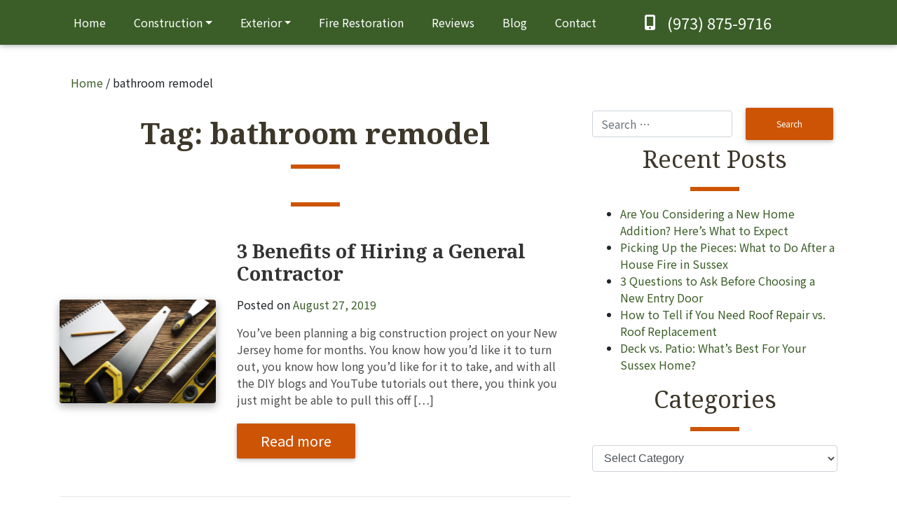

--- FILE ---
content_type: text/html; charset=UTF-8
request_url: https://www.tommadsen.com/blog/tag/bathroom-remodel/
body_size: 10474
content:
<!doctype html>
<html lang="en-US">
<head>
	<meta charset="UTF-8">
	<meta name="viewport" content="width=device-width, initial-scale=1, shrink-to-fit=no">
	<meta http-equiv="x-ua-compatible" content="ie=edge">
    <style>.wow { visibility: hidden; }</style>
	<meta name='robots' content='noindex, follow' />
	<style>img:is([sizes="auto" i], [sizes^="auto," i]) { contain-intrinsic-size: 3000px 1500px }</style>
	
	<!-- This site is optimized with the Yoast SEO plugin v26.7 - https://yoast.com/wordpress/plugins/seo/ -->
	<title>bathroom remodel Archives | Tom Madsen LLC</title>
	<meta property="og:locale" content="en_US" />
	<meta property="og:type" content="article" />
	<meta property="og:title" content="bathroom remodel Archives | Tom Madsen LLC" />
	<meta property="og:url" content="https://www.tommadsen.com/blog/tag/bathroom-remodel/" />
	<meta property="og:site_name" content="Tom Madsen LLC" />
	<meta property="og:image" content="https://www.tommadsen.com/wp-content/uploads/2020/09/madsen-fb-og.jpg" />
	<meta property="og:image:width" content="600" />
	<meta property="og:image:height" content="314" />
	<meta property="og:image:type" content="image/jpeg" />
	<meta name="twitter:card" content="summary_large_image" />
	<meta name="twitter:site" content="@TomMadsenLLC" />
	<script type="application/ld+json" class="yoast-schema-graph">{"@context":"https://schema.org","@graph":[{"@type":"CollectionPage","@id":"https://www.tommadsen.com/blog/tag/bathroom-remodel/","url":"https://www.tommadsen.com/blog/tag/bathroom-remodel/","name":"bathroom remodel Archives | Tom Madsen LLC","isPartOf":{"@id":"https://www.tommadsen.com/#website"},"primaryImageOfPage":{"@id":"https://www.tommadsen.com/blog/tag/bathroom-remodel/#primaryimage"},"image":{"@id":"https://www.tommadsen.com/blog/tag/bathroom-remodel/#primaryimage"},"thumbnailUrl":"https://www.tommadsen.com/wp-content/uploads/2019/08/bigstock-Construction-And-Renovation-Co-240047179-1.jpg","breadcrumb":{"@id":"https://www.tommadsen.com/blog/tag/bathroom-remodel/#breadcrumb"},"inLanguage":"en-US","description":null},{"@type":"ImageObject","inLanguage":"en-US","@id":"https://www.tommadsen.com/blog/tag/bathroom-remodel/#primaryimage","url":"https://www.tommadsen.com/wp-content/uploads/2019/08/bigstock-Construction-And-Renovation-Co-240047179-1.jpg","contentUrl":"https://www.tommadsen.com/wp-content/uploads/2019/08/bigstock-Construction-And-Renovation-Co-240047179-1.jpg","width":900,"height":600},{"@type":"BreadcrumbList","@id":"https://www.tommadsen.com/blog/tag/bathroom-remodel/#breadcrumb","itemListElement":[{"@type":"ListItem","position":1,"name":"Home","item":"https://www.tommadsen.com/"},{"@type":"ListItem","position":2,"name":"bathroom remodel"}]},{"@type":"WebSite","@id":"https://www.tommadsen.com/#website","url":"https://www.tommadsen.com/","name":"Tom Madsen LLC","description":"","publisher":{"@id":"https://www.tommadsen.com/#organization"},"potentialAction":[{"@type":"SearchAction","target":{"@type":"EntryPoint","urlTemplate":"https://www.tommadsen.com/?s={search_term_string}"},"query-input":{"@type":"PropertyValueSpecification","valueRequired":true,"valueName":"search_term_string"}}],"inLanguage":"en-US"},{"@type":"Organization","@id":"https://www.tommadsen.com/#organization","name":"Tom Madsen LLC","url":"https://www.tommadsen.com/","logo":{"@type":"ImageObject","inLanguage":"en-US","@id":"https://www.tommadsen.com/#/schema/logo/image/","url":"https://www.tommadsen.com/wp-content/uploads/2020/09/grey-madsen-logo.png","contentUrl":"https://www.tommadsen.com/wp-content/uploads/2020/09/grey-madsen-logo.png","width":448,"height":285,"caption":"Tom Madsen LLC"},"image":{"@id":"https://www.tommadsen.com/#/schema/logo/image/"},"sameAs":["https://www.facebook.com/TomMadsenLLC","https://x.com/TomMadsenLLC","https://www.pinterest.com/tommadsen/"]}]}</script>
	<!-- / Yoast SEO plugin. -->


<link rel='dns-prefetch' href='//s.ksrndkehqnwntyxlhgto.com' />
<link rel='dns-prefetch' href='//fonts.googleapis.com' />
<link rel='stylesheet' id='wp-block-library-css' href='https://www.tommadsen.com/wp-includes/css/dist/block-library/style.min.css?ver=6.8.3' type='text/css' media='all' />
<style id='classic-theme-styles-inline-css' type='text/css'>
/*! This file is auto-generated */
.wp-block-button__link{color:#fff;background-color:#32373c;border-radius:9999px;box-shadow:none;text-decoration:none;padding:calc(.667em + 2px) calc(1.333em + 2px);font-size:1.125em}.wp-block-file__button{background:#32373c;color:#fff;text-decoration:none}
</style>
<style id='global-styles-inline-css' type='text/css'>
:root{--wp--preset--aspect-ratio--square: 1;--wp--preset--aspect-ratio--4-3: 4/3;--wp--preset--aspect-ratio--3-4: 3/4;--wp--preset--aspect-ratio--3-2: 3/2;--wp--preset--aspect-ratio--2-3: 2/3;--wp--preset--aspect-ratio--16-9: 16/9;--wp--preset--aspect-ratio--9-16: 9/16;--wp--preset--color--black: #000000;--wp--preset--color--cyan-bluish-gray: #abb8c3;--wp--preset--color--white: #ffffff;--wp--preset--color--pale-pink: #f78da7;--wp--preset--color--vivid-red: #cf2e2e;--wp--preset--color--luminous-vivid-orange: #ff6900;--wp--preset--color--luminous-vivid-amber: #fcb900;--wp--preset--color--light-green-cyan: #7bdcb5;--wp--preset--color--vivid-green-cyan: #00d084;--wp--preset--color--pale-cyan-blue: #8ed1fc;--wp--preset--color--vivid-cyan-blue: #0693e3;--wp--preset--color--vivid-purple: #9b51e0;--wp--preset--gradient--vivid-cyan-blue-to-vivid-purple: linear-gradient(135deg,rgba(6,147,227,1) 0%,rgb(155,81,224) 100%);--wp--preset--gradient--light-green-cyan-to-vivid-green-cyan: linear-gradient(135deg,rgb(122,220,180) 0%,rgb(0,208,130) 100%);--wp--preset--gradient--luminous-vivid-amber-to-luminous-vivid-orange: linear-gradient(135deg,rgba(252,185,0,1) 0%,rgba(255,105,0,1) 100%);--wp--preset--gradient--luminous-vivid-orange-to-vivid-red: linear-gradient(135deg,rgba(255,105,0,1) 0%,rgb(207,46,46) 100%);--wp--preset--gradient--very-light-gray-to-cyan-bluish-gray: linear-gradient(135deg,rgb(238,238,238) 0%,rgb(169,184,195) 100%);--wp--preset--gradient--cool-to-warm-spectrum: linear-gradient(135deg,rgb(74,234,220) 0%,rgb(151,120,209) 20%,rgb(207,42,186) 40%,rgb(238,44,130) 60%,rgb(251,105,98) 80%,rgb(254,248,76) 100%);--wp--preset--gradient--blush-light-purple: linear-gradient(135deg,rgb(255,206,236) 0%,rgb(152,150,240) 100%);--wp--preset--gradient--blush-bordeaux: linear-gradient(135deg,rgb(254,205,165) 0%,rgb(254,45,45) 50%,rgb(107,0,62) 100%);--wp--preset--gradient--luminous-dusk: linear-gradient(135deg,rgb(255,203,112) 0%,rgb(199,81,192) 50%,rgb(65,88,208) 100%);--wp--preset--gradient--pale-ocean: linear-gradient(135deg,rgb(255,245,203) 0%,rgb(182,227,212) 50%,rgb(51,167,181) 100%);--wp--preset--gradient--electric-grass: linear-gradient(135deg,rgb(202,248,128) 0%,rgb(113,206,126) 100%);--wp--preset--gradient--midnight: linear-gradient(135deg,rgb(2,3,129) 0%,rgb(40,116,252) 100%);--wp--preset--font-size--small: 13px;--wp--preset--font-size--medium: 20px;--wp--preset--font-size--large: 36px;--wp--preset--font-size--x-large: 42px;--wp--preset--spacing--20: 0.44rem;--wp--preset--spacing--30: 0.67rem;--wp--preset--spacing--40: 1rem;--wp--preset--spacing--50: 1.5rem;--wp--preset--spacing--60: 2.25rem;--wp--preset--spacing--70: 3.38rem;--wp--preset--spacing--80: 5.06rem;--wp--preset--shadow--natural: 6px 6px 9px rgba(0, 0, 0, 0.2);--wp--preset--shadow--deep: 12px 12px 50px rgba(0, 0, 0, 0.4);--wp--preset--shadow--sharp: 6px 6px 0px rgba(0, 0, 0, 0.2);--wp--preset--shadow--outlined: 6px 6px 0px -3px rgba(255, 255, 255, 1), 6px 6px rgba(0, 0, 0, 1);--wp--preset--shadow--crisp: 6px 6px 0px rgba(0, 0, 0, 1);}:where(.is-layout-flex){gap: 0.5em;}:where(.is-layout-grid){gap: 0.5em;}body .is-layout-flex{display: flex;}.is-layout-flex{flex-wrap: wrap;align-items: center;}.is-layout-flex > :is(*, div){margin: 0;}body .is-layout-grid{display: grid;}.is-layout-grid > :is(*, div){margin: 0;}:where(.wp-block-columns.is-layout-flex){gap: 2em;}:where(.wp-block-columns.is-layout-grid){gap: 2em;}:where(.wp-block-post-template.is-layout-flex){gap: 1.25em;}:where(.wp-block-post-template.is-layout-grid){gap: 1.25em;}.has-black-color{color: var(--wp--preset--color--black) !important;}.has-cyan-bluish-gray-color{color: var(--wp--preset--color--cyan-bluish-gray) !important;}.has-white-color{color: var(--wp--preset--color--white) !important;}.has-pale-pink-color{color: var(--wp--preset--color--pale-pink) !important;}.has-vivid-red-color{color: var(--wp--preset--color--vivid-red) !important;}.has-luminous-vivid-orange-color{color: var(--wp--preset--color--luminous-vivid-orange) !important;}.has-luminous-vivid-amber-color{color: var(--wp--preset--color--luminous-vivid-amber) !important;}.has-light-green-cyan-color{color: var(--wp--preset--color--light-green-cyan) !important;}.has-vivid-green-cyan-color{color: var(--wp--preset--color--vivid-green-cyan) !important;}.has-pale-cyan-blue-color{color: var(--wp--preset--color--pale-cyan-blue) !important;}.has-vivid-cyan-blue-color{color: var(--wp--preset--color--vivid-cyan-blue) !important;}.has-vivid-purple-color{color: var(--wp--preset--color--vivid-purple) !important;}.has-black-background-color{background-color: var(--wp--preset--color--black) !important;}.has-cyan-bluish-gray-background-color{background-color: var(--wp--preset--color--cyan-bluish-gray) !important;}.has-white-background-color{background-color: var(--wp--preset--color--white) !important;}.has-pale-pink-background-color{background-color: var(--wp--preset--color--pale-pink) !important;}.has-vivid-red-background-color{background-color: var(--wp--preset--color--vivid-red) !important;}.has-luminous-vivid-orange-background-color{background-color: var(--wp--preset--color--luminous-vivid-orange) !important;}.has-luminous-vivid-amber-background-color{background-color: var(--wp--preset--color--luminous-vivid-amber) !important;}.has-light-green-cyan-background-color{background-color: var(--wp--preset--color--light-green-cyan) !important;}.has-vivid-green-cyan-background-color{background-color: var(--wp--preset--color--vivid-green-cyan) !important;}.has-pale-cyan-blue-background-color{background-color: var(--wp--preset--color--pale-cyan-blue) !important;}.has-vivid-cyan-blue-background-color{background-color: var(--wp--preset--color--vivid-cyan-blue) !important;}.has-vivid-purple-background-color{background-color: var(--wp--preset--color--vivid-purple) !important;}.has-black-border-color{border-color: var(--wp--preset--color--black) !important;}.has-cyan-bluish-gray-border-color{border-color: var(--wp--preset--color--cyan-bluish-gray) !important;}.has-white-border-color{border-color: var(--wp--preset--color--white) !important;}.has-pale-pink-border-color{border-color: var(--wp--preset--color--pale-pink) !important;}.has-vivid-red-border-color{border-color: var(--wp--preset--color--vivid-red) !important;}.has-luminous-vivid-orange-border-color{border-color: var(--wp--preset--color--luminous-vivid-orange) !important;}.has-luminous-vivid-amber-border-color{border-color: var(--wp--preset--color--luminous-vivid-amber) !important;}.has-light-green-cyan-border-color{border-color: var(--wp--preset--color--light-green-cyan) !important;}.has-vivid-green-cyan-border-color{border-color: var(--wp--preset--color--vivid-green-cyan) !important;}.has-pale-cyan-blue-border-color{border-color: var(--wp--preset--color--pale-cyan-blue) !important;}.has-vivid-cyan-blue-border-color{border-color: var(--wp--preset--color--vivid-cyan-blue) !important;}.has-vivid-purple-border-color{border-color: var(--wp--preset--color--vivid-purple) !important;}.has-vivid-cyan-blue-to-vivid-purple-gradient-background{background: var(--wp--preset--gradient--vivid-cyan-blue-to-vivid-purple) !important;}.has-light-green-cyan-to-vivid-green-cyan-gradient-background{background: var(--wp--preset--gradient--light-green-cyan-to-vivid-green-cyan) !important;}.has-luminous-vivid-amber-to-luminous-vivid-orange-gradient-background{background: var(--wp--preset--gradient--luminous-vivid-amber-to-luminous-vivid-orange) !important;}.has-luminous-vivid-orange-to-vivid-red-gradient-background{background: var(--wp--preset--gradient--luminous-vivid-orange-to-vivid-red) !important;}.has-very-light-gray-to-cyan-bluish-gray-gradient-background{background: var(--wp--preset--gradient--very-light-gray-to-cyan-bluish-gray) !important;}.has-cool-to-warm-spectrum-gradient-background{background: var(--wp--preset--gradient--cool-to-warm-spectrum) !important;}.has-blush-light-purple-gradient-background{background: var(--wp--preset--gradient--blush-light-purple) !important;}.has-blush-bordeaux-gradient-background{background: var(--wp--preset--gradient--blush-bordeaux) !important;}.has-luminous-dusk-gradient-background{background: var(--wp--preset--gradient--luminous-dusk) !important;}.has-pale-ocean-gradient-background{background: var(--wp--preset--gradient--pale-ocean) !important;}.has-electric-grass-gradient-background{background: var(--wp--preset--gradient--electric-grass) !important;}.has-midnight-gradient-background{background: var(--wp--preset--gradient--midnight) !important;}.has-small-font-size{font-size: var(--wp--preset--font-size--small) !important;}.has-medium-font-size{font-size: var(--wp--preset--font-size--medium) !important;}.has-large-font-size{font-size: var(--wp--preset--font-size--large) !important;}.has-x-large-font-size{font-size: var(--wp--preset--font-size--x-large) !important;}
:where(.wp-block-post-template.is-layout-flex){gap: 1.25em;}:where(.wp-block-post-template.is-layout-grid){gap: 1.25em;}
:where(.wp-block-columns.is-layout-flex){gap: 2em;}:where(.wp-block-columns.is-layout-grid){gap: 2em;}
:root :where(.wp-block-pullquote){font-size: 1.5em;line-height: 1.6;}
</style>
<link rel='stylesheet' id='twg-material-style-css' href='https://www.tommadsen.com/wp-content/themes/twg-material/style.css?ver=1747824936' type='text/css' media='all' />
<link rel='stylesheet' id='twg-material-style-child-css' href='https://www.tommadsen.com/wp-content/themes/twg-material-child/style.css?ver=1635518256' type='text/css' media='all' />
<link rel='stylesheet' id='font-awesome-css' href='https://www.tommadsen.com/wp-content/themes/twg-material/css/fa/css/all.min.css?ver=6.8.3' type='text/css' media='all' />
<link rel='stylesheet' id='csf-google-web-fonts-css' href='//fonts.googleapis.com/css?family=Noto%20Sans%20JP:400,700%7CNoto%20Serif:700,400&#038;display=swap' type='text/css' media='all' />
<script type="text/javascript" src="https://www.tommadsen.com/wp-content/themes/twg-material/js/jquery-3.4.0.min.js?ver=3.4.0" id="jquery-js"></script>
<script type="text/javascript" id="whatconverts-tracking-script-js-before">
/* <![CDATA[ */
var $wc_load=function(a){return JSON.parse(JSON.stringify(a))},$wc_leads=$wc_leads||{doc:{url:$wc_load(document.URL),ref:$wc_load(document.referrer),search:$wc_load(location.search),hash:$wc_load(location.hash)}};
/* ]]> */
</script>
<script type="text/javascript" src="//s.ksrndkehqnwntyxlhgto.com/78993.js?ver=6.8.3" id="whatconverts-tracking-script-js"></script>
		<link rel="apple-touch-icon" sizes="180x180" href="/wp-content/uploads/icons/apple-touch-icon.png">
		<link rel="icon" type="image/png" sizes="32x32" href="/wp-content/uploads/icons/favicon-32x32.png">
		<link rel="icon" type="image/png" sizes="16x16" href="/wp-content/uploads/icons/favicon-16x16.png">
		<link rel="manifest" href="/wp-content/uploads/icons/site.webmanifest">
		<meta name="msapplication-TileColor" content="#c1c1c1">
		<meta name="theme-color" content="#ffffff">
		<script type="application/ld+json">
{
  "@context": "http://schema.org",
  "@type": "HomeAndConstructionBusiness",
  "@id": "https://www.tommadsen.com#twgschema",
  "name": "Tom Madsen LLC",
  "address": {
    "@type": "PostalAddress",
    "streetAddress": "",
    "addressLocality": "Sussex",
    "addressRegion": "NJ",
    "postalCode": "07461",
    "addressCountry": "US"
  },
  "url": "https://www.tommadsen.com",
  "sameAs" : ["https:\/\/www.facebook.com\/TomMadsenLLC","https:\/\/twitter.com\/TomMadsenLLC\/","http:\/\/www.angieslist.com\/companylist\/us\/nj\/sussex\/tom-madsen-llc-reviews-3762451.htm","https:\/\/www.customerlobby.com\/reviews\/14491\/tom-madsen\/"],
  "telephone": "+19738759716",
  "logo": "https://www.tommadsen.com/wp-content/uploads/2020/09/grey-madsen-logo.png",
  "image": "https://www.tommadsen.com/wp-content/uploads/2020/09/grey-madsen-logo.png",
  "priceRange" : "$"
  }
		</script>
		
			<!-- Google Tag Manager --><script>(function(w,d,s,l,i){w[l]=w[l]||[];w[l].push({'gtm.start':
new Date().getTime(),event:'gtm.js'});var f=d.getElementsByTagName(s)[0],
j=d.createElement(s),dl=l!='dataLayer'?'&l='+l:'';j.async=true;j.src=
'https://www.googletagmanager.com/gtm.js?id='+i+dl;f.parentNode.insertBefore(j,f);
})(window,document,'script','dataLayer','GTM-P65V7ZNQ');</script><!-- End Google Tag Manager -->	
	</head>

<body class="archive tag tag-bathroom-remodel tag-125 wp-theme-twg-material wp-child-theme-twg-material-child hfeed no-sidebar">
	<!--[if lt IE 10]>
<div class="alert alert-warning my-5">
    You are using an <strong>outdated</strong> browser. Please <a href="http://browsehappy.com/">upgrade your browser</a> to improve your experience.    </div>
<![endif]-->
	<!-- Google Tag Manager (noscript) --><noscript><iframe src="https://www.googletagmanager.com/ns.html?id=GTM-P65V7ZNQ"
height="0" width="0" style="display:none;visibility:hidden"></iframe></noscript><!-- End Google Tag Manager (noscript) --><div id="page"  class="site">



<header id="masthead" class="site-header">
            <div class="site-header-content " id="mastcont">
                    </div>
        <nav  class="  navbar ham-end fixed-top scrolling-navbar navbar-expand-lg justify-content-between">

        <button data-activates="mainSidenavbar" class="button-collapse navbar-toggler" type="button"  aria-controls="navbarNavDropdown" aria-expanded="false" aria-label="Toggle navigation">
            <span  class="navbar-toggler-icon text-center h-auto">
                <i class="fas fa-bars"></i>
            </span>
        </button>
        <div id="navbarNavDropdown" class="container collapse navbar-collapse  justify-content-start">

            
            <ul id="menu-main-menu" class="nav navbar-nav"><li id="menu-item-21" class="menu-item menu-item-type-post_type menu-item-object-page menu-item-home menu-item-21 nav-item">
	<a class="nav-link"  href="https://www.tommadsen.com/">Home</a></li>
<li id="menu-item-367" class="menu-item menu-item-type-custom menu-item-object-custom menu-item-has-children menu-item-367 nav-item dropdown">
	<a class="nav-link dropdown-toggle"  href="#" data-toggle="dropdown" aria-haspopup="true" aria-expanded="false">Construction</a>
<div class="dropdown-menu" role="menu">
<a class=" menu-item menu-item-type-post_type menu-item-object-page dropdown-item"  href="https://www.tommadsen.com/general-contractor/home-additions/">Additions</a><a class=" menu-item menu-item-type-post_type menu-item-object-page dropdown-item"  href="https://www.tommadsen.com/general-contractor/sunrooms/">Sunrooms</a><a class=" menu-item menu-item-type-post_type menu-item-object-page dropdown-item"  href="https://www.tommadsen.com/general-contractor/basement-finishing/">Basements</a><a class=" menu-item menu-item-type-post_type menu-item-object-page dropdown-item"  href="https://www.tommadsen.com/general-contractor/deck-builder/">Decks &#038; Patios</a><a class=" menu-item menu-item-type-post_type menu-item-object-page dropdown-item"  href="https://www.tommadsen.com/general-contractor/">View All</a>
</div>
</li>
<li id="menu-item-368" class="menu-item menu-item-type-custom menu-item-object-custom menu-item-has-children menu-item-368 nav-item dropdown">
	<a class="nav-link dropdown-toggle"  href="#" data-toggle="dropdown" aria-haspopup="true" aria-expanded="false">Exterior</a>
<div class="dropdown-menu" role="menu">
<a class=" menu-item menu-item-type-post_type menu-item-object-page dropdown-item"  href="https://www.tommadsen.com/home-improvement/roofing/">Roofing</a><a class=" menu-item menu-item-type-post_type menu-item-object-page dropdown-item"  href="https://www.tommadsen.com/home-improvement/replacement-windows/">Windows</a><a class=" menu-item menu-item-type-post_type menu-item-object-page dropdown-item"  href="https://www.tommadsen.com/home-improvement/siding-contractors/">Siding</a><a class=" menu-item menu-item-type-post_type menu-item-object-page dropdown-item"  href="https://www.tommadsen.com/home-improvement/door-installation/">Doors</a><a class=" menu-item menu-item-type-post_type menu-item-object-page dropdown-item"  href="https://www.tommadsen.com/home-improvement/">View All</a>
</div>
</li>
<li id="menu-item-376" class="menu-item menu-item-type-post_type menu-item-object-page menu-item-376 nav-item">
	<a class="nav-link"  href="https://www.tommadsen.com/fire-restoration/">Fire Restoration</a></li>
<li id="menu-item-72" class="menu-item menu-item-type-post_type menu-item-object-page menu-item-72 nav-item">
	<a class="nav-link"  href="https://www.tommadsen.com/reviews/">Reviews</a></li>
<li id="menu-item-366" class="menu-item menu-item-type-post_type menu-item-object-page current_page_parent menu-item-366 nav-item">
	<a class="nav-link"  href="https://www.tommadsen.com/blog/">Blog</a></li>
<li id="menu-item-70" class="menu-item menu-item-type-post_type menu-item-object-page menu-item-70 nav-item">
	<a class="nav-link"  href="https://www.tommadsen.com/contact/">Contact</a></li>
</ul>
                            <div id="nav-right-inside" class="widget-area">
                    <section id="custom_html-2" class="widget_text widget widget_custom_html"><div class="textwidget custom-html-widget"><div class="text-white nav-phone ml-5 d-flex align-items-center">
	<i class="fas fa-mobile-alt"></i>
	<a href="tel:9738759716" onclick="gtag('event','Phone',{'event_category': 'Mobile Call'});" class="mb-0 ml-3 text-white phone-number">(973) 875-9716</a>
</div>
</div></section>                </div>
                
        </div>

    </nav>

    
</header><!-- #masthead -->

    <div id="before-content" class="widget-area">
        <section id="custom_html-3" class="widget_text widget widget_custom_html"><div class="textwidget custom-html-widget"><div class="container">
	<div class="twg-breadcrumbs-container breadcrumb container mt-4 mb-n4"><div class="twg-breadcrumbs"><span><span><a href="https://www.tommadsen.com/">Home</a></span> / <span class="breadcrumb_last" aria-current="page">bathroom remodel</span></span></div></div>
</div></div></section>    </div>
    
<div id="content" class="site-content">
<div id="primary" class="content-area blog-listings">
    <main id="main" class="site-main container">
        <div class="row blog-row">
            <div class="col-md-8">
	                                <header class="entry-header">
                        <h1 class="entry-title">Tag: <span>bathroom remodel</span></h1>
                    </header>

	                                <header class="entry-header">
                        <h1 class="entry-title"></h1>
                    </header>
	            		<!-- Section: Blog v.2 -->
<section class="my-5 blog-standard blog-flip-flop">




		
						<!-- Grid row -->
			<div class="row odd-row align-items-center">

							<!-- Grid column -->
				<div class="col-lg-5 col-xl-4">

					<!-- Featured image -->
					<div class="view overlay rounded z-depth-1-half mb-lg-0 mb-4">
						<img class="img-fluid" src="https://www.tommadsen.com/wp-content/uploads/2019/08/bigstock-Construction-And-Renovation-Co-240047179-1.jpg" alt="3 Benefits of Hiring a General Contractor">
						<a href="https://www.tommadsen.com/blog/3-benefits-of-hiring-a-general-contractor/">
							<div class="mask rgba-white-slight"></div>
						</a>
					</div>

				</div>
                					<!-- Grid column -->
                <div class="col-lg-7 col-xl-8">
												<!-- Post title -->
						<h3 class="font-weight-bold mb-3"><strong>3 Benefits of Hiring a General Contractor</strong></h3>
						<p>															<span class="posted-on">Posted on <a href="https://www.tommadsen.com/blog/3-benefits-of-hiring-a-general-contractor/" rel="bookmark"><time class="entry-date published updated" datetime="2019-08-27T17:35:40-04:00">August 27, 2019</time></a></span>													</p>

						<!-- Excerpt -->
						<div class="entry-summary">
							<p class="dark-grey-text">You&#8217;ve been planning a big construction project on your New Jersey home for months. You know how you&#8217;d like it to turn out, you know how long you&#8217;d like for it to take, and with all the DIY blogs and YouTube tutorials out there, you think you just might be able to pull this off [&hellip;]</p>

						</div>
						<!-- Post data -->
						<!-- Read more button -->
						<a href="https://www.tommadsen.com/blog/3-benefits-of-hiring-a-general-contractor/" class="btn btn-primary btn-read-more btn-md mx-0">Read more</a>


					</div>
					<!-- Grid column -->
					<!-- Grid column -->
			</div>
				
			<hr style="width:100%;" class="my-5">

		
</section>

            </div>

                            <div class="col-md-4">

                    
<aside id="secondary" class="widget-area">
	<section id="search-4" class="widget widget_search"><form role="search" method="get" class="search-form" action="https://www.tommadsen.com/">
				<label>
					<span class="screen-reader-text">Search for:</span>
					<input type="search" class="search-field" placeholder="Search &hellip;" value="" name="s" />
				</label>
				<input type="submit" class="search-submit" value="Search" />
			</form></section>
		<section id="recent-posts-3" class="widget widget_recent_entries">
		<h2 class="widget-title">Recent Posts</h2>
		<ul>
											<li>
					<a href="https://www.tommadsen.com/blog/are-you-considering-a-new-home-addition-heres-what-to-expect/">Are You Considering a New Home Addition? Here’s What to Expect</a>
									</li>
											<li>
					<a href="https://www.tommadsen.com/blog/picking-up-the-pieces-what-to-do-after-a-house-fire-in-sussex/">Picking Up the Pieces: What to Do After a House Fire in Sussex</a>
									</li>
											<li>
					<a href="https://www.tommadsen.com/blog/3-questions-to-ask-before-choosing-a-new-entry-door/">3 Questions to Ask Before Choosing a New Entry Door</a>
									</li>
											<li>
					<a href="https://www.tommadsen.com/blog/how-to-tell-if-you-need-roof-repair-vs-roof-replacement/">How to Tell if You Need Roof Repair vs. Roof Replacement</a>
									</li>
											<li>
					<a href="https://www.tommadsen.com/blog/deck-vs-patio-whats-best-for-your-sussex-home/">Deck vs. Patio: What’s Best For Your Sussex Home?</a>
									</li>
					</ul>

		</section><section id="categories-3" class="widget widget_categories"><h2 class="widget-title">Categories</h2><form action="https://www.tommadsen.com" method="get"><label class="screen-reader-text" for="cat">Categories</label><select  name='cat' id='cat' class='postform'>
	<option value='-1'>Select Category</option>
	<option class="level-0" value="10">Basement Remodeling</option>
	<option class="level-0" value="11">Construction</option>
	<option class="level-0" value="12">Deck Builder</option>
	<option class="level-0" value="13">Doors</option>
	<option class="level-0" value="14">Fire Restoration</option>
	<option class="level-0" value="4">General Contractor</option>
	<option class="level-0" value="20">General Contractor</option>
	<option class="level-0" value="5">Home Improvement</option>
	<option class="level-0" value="43">Home Improvement</option>
	<option class="level-0" value="15">Home Repair</option>
	<option class="level-0" value="64">House Addition</option>
	<option class="level-0" value="6">New Jersey</option>
	<option class="level-0" value="42">Porches and Decks</option>
	<option class="level-0" value="100">Roofing</option>
	<option class="level-0" value="8">Siding</option>
	<option class="level-0" value="36">Sunroom Addition</option>
	<option class="level-0" value="7">Sussex</option>
	<option class="level-0" value="9">Tips</option>
	<option class="level-0" value="47">Windows</option>
</select>
</form><script type="text/javascript">
/* <![CDATA[ */

(function() {
	var dropdown = document.getElementById( "cat" );
	function onCatChange() {
		if ( dropdown.options[ dropdown.selectedIndex ].value > 0 ) {
			dropdown.parentNode.submit();
		}
	}
	dropdown.onchange = onCatChange;
})();

/* ]]> */
</script>
</section></aside><!-- #secondary -->

                </div>
            
        </div>
    </main><!-- #main -->
</div><!-- #primary -->

</div><!-- #content -->





<!-- Footer -->
<footer id="mastfoot" class="page-footer ">

	<div class="elegant-color py-4">
<div class="container">
<ul id="menu-footer-menu" class="menu-sc nav flex-row footer-menu flex-center"><li id="menu-item-78" class="menu-item menu-item-type-post_type menu-item-object-page menu-item-home menu-item-78 nav-item">
	<a class="nav-link"  href="https://www.tommadsen.com/">Home</a></li>
<li id="menu-item-82" class="menu-item menu-item-type-post_type menu-item-object-page menu-item-82 nav-item">
	<a class="nav-link"  href="https://www.tommadsen.com/general-contractor/">Construction</a></li>
<li id="menu-item-383" class="menu-item menu-item-type-post_type menu-item-object-page menu-item-383 nav-item">
	<a class="nav-link"  href="https://www.tommadsen.com/home-improvement/">Exterior</a></li>
<li id="menu-item-384" class="menu-item menu-item-type-post_type menu-item-object-page menu-item-384 nav-item">
	<a class="nav-link"  href="https://www.tommadsen.com/fire-restoration/">Fire Restoration</a></li>
<li id="menu-item-83" class="menu-item menu-item-type-post_type menu-item-object-page menu-item-83 nav-item">
	<a class="nav-link"  href="https://www.tommadsen.com/reviews/">Reviews</a></li>
<li id="menu-item-85" class="menu-item menu-item-type-post_type menu-item-object-page current_page_parent menu-item-85 nav-item">
	<a class="nav-link"  href="https://www.tommadsen.com/blog/">Blog</a></li>
<li id="menu-item-86" class="menu-item menu-item-type-post_type menu-item-object-page menu-item-86 nav-item">
	<a class="nav-link"  href="https://www.tommadsen.com/contact/">Contact</a></li>
</ul>
  
  <div class="my-3 flex-center">
  <div class="svg-social"><a class="svg-link svg-link-facebook" href="https://www.facebook.com/TomMadsenLLC" target="_blank"><svg xmlns="http://www.w3.org/2000/svg" width="13.9" height="29.9" viewBox="0 0 13.9 29.9">
  <g id="Group_1" data-name="Group 1" transform="translate(-670 -436)">
    <title>facebook</title>
    <path id="facebook" d="M20.6,32.2H14.4V17.3H11.3V12.2h3.1V9c0-4.2,1.7-6.7,6.7-6.7h4.1V7.4H22.6c-2,0-2.1.7-2.1,2.1v2.6h4.7l-.5,5.1H20.6Z" transform="translate(658.7 433.7)"/>
  </g>
</svg>
</a><a class="svg-link svg-link-twitter" href="https://twitter.com/TomMadsenLLC/" target="_blank"><svg xmlns="http://www.w3.org/2000/svg" width="460.2" height="416" viewBox="0 0 460.2 416">
  <g id="Group_6" data-name="Group 6" transform="translate(-673 -332)">
    <g id="Group_5" data-name="Group 5">
      <g id="Group_4" data-name="Group 4">
        <g id="Group_3" data-name="Group 3" transform="translate(-188 -239)">
          <g id="Group_2" data-name="Group 2">
            <g id="Group_1" data-name="Group 1">
              <title>twitter</title>
              <path id="twitter" d="M389.2,48h70.6L305.6,224.2,487,464H345L233.7,318.6,106.5,464H35.8L200.7,275.5,26.8,48H172.4L272.9,180.9ZM364.4,421.8h39.1L151.1,88h-42Z" transform="translate(834.2 523)"/>
            </g>
          </g>
        </g>
      </g>
    </g>
  </g>
</svg>
</a><a class="svg-link svg-link-angieslist" href="http://www.angieslist.com/companylist/us/nj/sussex/tom-madsen-llc-reviews-3762451.htm" target="_blank"><svg xmlns="http://www.w3.org/2000/svg" width="31.755" height="42.059" viewBox="0 0 31.755 42.059">
  <g id="Group_4" data-name="Group 4" transform="translate(-1157.48 -609.5)">
    <g id="Group_3" data-name="Group 3">
      <g id="Group_2" data-name="Group 2">
        <g id="Group_1" data-name="Group 1">
          <g id="agiest" transform="translate(1149.375 606.5)">
            <title>angieslist</title>
            <path id="Path_1" data-name="Path 1" d="M32.464,39.567l5.9.052L32.609,4.5H24.025L21.361,22.646c-.214,1.969-1.725,15.785-4.31,15.238-5.07-3.454.626-9.686,3.089-9.281,9.285-1.3,11.791,2.027,12.324,10.964Z" fill="none" stroke="#fff" stroke-linecap="round" stroke-linejoin="round" stroke-width="3"/>
            <path id="Path_2" data-name="Path 2" d="M28.465,9.954l-1.94,13.231a8.146,8.146,0,0,1,2.6.726,13.89,13.89,0,0,1,1.363.76Z" fill="none" stroke="#fff" stroke-linecap="round" stroke-linejoin="round" stroke-width="3"/>
            <path id="Path_3" data-name="Path 3" d="M14.82,42.677a10.479,10.479,0,0,1-4.631-12.436,9.709,9.709,0,0,1,11-6.7" fill="none" stroke="#fff" stroke-linecap="round" stroke-linejoin="round" stroke-width="3"/>
            <path id="Path_4" data-name="Path 4" d="M14.682,42.606c8.2,4.1,10.078-6.857,11.131-14" fill="none" stroke="#fff" stroke-linecap="round" stroke-linejoin="round" stroke-width="3"/>
          </g>
        </g>
      </g>
    </g>
  </g>
</svg>
</a><a class="svg-link svg-link-customerlobby" href="https://www.customerlobby.com/reviews/14491/tom-madsen/" target="_blank"><?xml version="1.0" encoding="utf-8"?>
<!-- Generator: Adobe Illustrator 18.1.1, SVG Export Plug-In . SVG Version: 6.00 Build 0)  -->
<svg version="1.1" id="Layer_1" xmlns="http://www.w3.org/2000/svg" xmlns:xlink="http://www.w3.org/1999/xlink" x="0px" y="0px"
	 viewBox="0 0 35 31" enable-background="new 0 0 35 35" xml:space="preserve">
<g>
	<g>
		<title>customer lobby</title>
		<path d="M21.2,2.5c0,0,8.1,4.9,12.3,13.1C33.4,15.6,30.6,6.8,21.2,2.5z"/>
		<path d="M20,5.2c0,0,6.5,3.5,10,9.7C30,14.9,27.5,8.2,20,5.2z"/>
		<path d="M19.8,7.8c0,0,5.4,3.1,8,8C27.8,15.8,26.1,10.5,19.8,7.8z"/>
		<path d="M18.7,9.8c0,0,4.6,2.3,6.8,6C25.5,15.8,24.1,11.8,18.7,9.8z"/>
		<polygon points="3.3,28.7 3.8,28.2 7,31.2 6.4,31.8 		"/>
		<path d="M26.1,21.2L16,26.8v2.3c0,0-4.2,3.1-5.8,2.9c-1.6-0.2-1.9-1.1-1.9-1.1L7,31.2l-3.2-3L13.9,9.4c0,0,4.3,1.4,8.2,5.1
			C25.9,18.1,26.1,21.2,26.1,21.2z M9.2,30c0,0,0.2,1.1,1.2,1c1.9-0.1,4.6-2.4,4.6-2.4v-1.4L9.2,30z"/>
	</g>
</g>
</svg>
</a></div>
  </div>
  
  <div class="copyright-info flex-center flex-column text-center">
    <div>© 2026 Tom Madsen LLC. All Rights Reserved. <a href="/privacy/">Privacy Notice</a>. <a href="/sitemap_index.xml">Sitemap</a>.</div>
    <div>Sussex, NJ 07461 • (973) 875-9716</div>
   
  </div>
  
  <div class="flex-center my-3 text-center">
      <div class="twg-logo my-2">
        <a rel="nofollow noopener noreferrer" href="https://www.the-web-guys.com" target="_blank">        <svg class="twg-logo-st0 mr-1" version="1.1" id="Layer_1" xmlns="http://www.w3.org/2000/svg" xmlns:xlink="http://www.w3.org/1999/xlink" x="0px" y="0px"
             viewBox="0 0 415 161.2" style="enable-background:new 0 0 415 161.2; width:50px; height:50px;" xml:space="preserve">
<style type="text/css">
    .twg-logo-st0{fill:#FFF;}
</style>
            <g>
                <path class="twg-logo-st0" d="M274.4,0c46,0,91.9,0,137.9,0c1.6,0,3.3-0.3,2.6,2.2c-2.9,11.5-5.9,22.9-8.6,34.4c-0.8,3.2-2,4.3-5.4,4.3
		c-38.9-0.1-77.9-0.1-116.8,0c-3.3,0-6.7,0.1-9.9,0.8c-19.3,4.3-32.4,21-31.8,39.9c0.8,23.5,23.1,41.1,46.2,37.1
		c11-1.9,19.6-7.7,26.3-17.7c-2,0-3.3,0-4.7,0c-15.8,0-31.5-0.1-47.3,0c-3.5,0-5.6-1.1-7-4.5c-4.5-10.9-4.4-21.7-0.1-32.6
		c1.2-3,2.8-4.2,6.3-4.2c44.5,0.1,89,0.1,133.5,0.1c1.3,0,2.6,0,4.2,0c-0.2,1.7-0.1,2.9-0.4,4.1c-2.7,11-5.6,22-8,33.1
		c-0.7,3.4-2.4,4-5.3,4c-7.5-0.1-15,0-22.6-0.1c-2.1,0-3.2,0.5-3.8,2.9c-0.8,3.5-2.1,7.1-3.8,10.3c-15.8,31.2-41.2,46.7-76.2,46.2
		c-20.9-0.3-38.9-7.8-53.8-22.2c-6.3-6.1-11.3-13.4-16.8-20.2c-0.1,0.4-0.5,1.4-0.8,2.4c-3.2,12.3-6.3,24.6-9.4,37
		c-0.5,1.8-0.9,3-3.3,3c-13.3-0.1-26.6,0-39.9-0.2c-1.1,0-2.9-1.3-3.3-2.4c-1.9-5.3-3.3-10.8-5-16.2c-1.8-6.1-3.7-12.2-5.9-19.3
		c-3.7,12.3-7,23.4-10.3,34.5c-0.7,2.4-1.6,3.6-4.5,3.6c-12.6-0.2-25.1-0.2-37.7,0c-3.2,0-4.4-1.1-5.1-4.1
		c-9.2-37.4-18.6-74.8-27.8-112.2c-0.7-2.8-1.8-3.4-4.4-3.4c-12.2,0.1-24.4-0.1-36.6,0.1c-3.4,0.1-4.8-1.1-5.5-4.3
		C6.8,24.3,3.7,12.2,0.7,0c30.3,0,60.6,0,91,0c0,0.2,0,0.5,0,0.7c5.8,26,11.7,52,17.5,77.9c0.6,2.6,1.3,5.1,2,7.6c0.3,0,0.6,0,1,0
		c9.6-28.5,19.2-57.1,28.8-85.6c0.3,0,0.6,0.1,0.9,0.1c9.6,28.5,19.3,57.1,28.9,85.6c1.2-1.2,1.7-2.3,1.9-3.4
		c2.3-10.1,4.5-20.1,6.8-30.2c4-17.6,8-35.2,12-52.8c15.3,0,30.6,0,45.9,0c-0.9,4.8-1.8,9.7-2.7,14.6c5.2-2.7,9.9-6,15.2-7.9
		C257.9,4,266.2,2.2,274.4,0z"/>
            </g>
</svg>
        </a>         Web Design & <a href='https://www.the-web-guys.com/digital-marketing/' target='_blank' rel='noopener'>Digital Marketing</a> by The Web Guys.    </div>
    
  </div>
  
</div>
</div></footer>
<!-- Footer -->


</div><!-- #page -->

	<div id="mainSidenavbar" class="side-nav fixed d-lg-none d-xl-none">

				<ul id="menu-main-menu-1" class="custom-scrollbar collapsible collapsible-accordion"><li class="menu-item menu-item-type-post_type menu-item-object-page menu-item-home menu-item-21 nav-item">
	<a class="waves-effect "  href="https://www.tommadsen.com/">Home</a></li>
<li class="menu-item menu-item-type-custom menu-item-object-custom menu-item-has-children menu-item-367 nav-item dropdown">
	<a class="waves-effect collapsible-header arrow-r"  href="#" data-toggle="dropdown" aria-haspopup="true" aria-expanded="false">Construction<i class="fa fa-angle-down rotate-icon"></i></a>
<div class="collapsible-body" role="menu">
<a class="waves-effect "  href="https://www.tommadsen.com/general-contractor/home-additions/">Additions</a><a class="waves-effect "  href="https://www.tommadsen.com/general-contractor/sunrooms/">Sunrooms</a><a class="waves-effect "  href="https://www.tommadsen.com/general-contractor/basement-finishing/">Basements</a><a class="waves-effect "  href="https://www.tommadsen.com/general-contractor/deck-builder/">Decks &#038; Patios</a><a class="waves-effect "  href="https://www.tommadsen.com/general-contractor/">View All</a>
</div>
</li>
<li class="menu-item menu-item-type-custom menu-item-object-custom menu-item-has-children menu-item-368 nav-item dropdown">
	<a class="waves-effect collapsible-header arrow-r"  href="#" data-toggle="dropdown" aria-haspopup="true" aria-expanded="false">Exterior<i class="fa fa-angle-down rotate-icon"></i></a>
<div class="collapsible-body" role="menu">
<a class="waves-effect "  href="https://www.tommadsen.com/home-improvement/roofing/">Roofing</a><a class="waves-effect "  href="https://www.tommadsen.com/home-improvement/replacement-windows/">Windows</a><a class="waves-effect "  href="https://www.tommadsen.com/home-improvement/siding-contractors/">Siding</a><a class="waves-effect "  href="https://www.tommadsen.com/home-improvement/door-installation/">Doors</a><a class="waves-effect "  href="https://www.tommadsen.com/home-improvement/">View All</a>
</div>
</li>
<li class="menu-item menu-item-type-post_type menu-item-object-page menu-item-376 nav-item">
	<a class="waves-effect "  href="https://www.tommadsen.com/fire-restoration/">Fire Restoration</a></li>
<li class="menu-item menu-item-type-post_type menu-item-object-page menu-item-72 nav-item">
	<a class="waves-effect "  href="https://www.tommadsen.com/reviews/">Reviews</a></li>
<li class="menu-item menu-item-type-post_type menu-item-object-page current_page_parent menu-item-366 nav-item">
	<a class="waves-effect "  href="https://www.tommadsen.com/blog/">Blog</a></li>
<li class="menu-item menu-item-type-post_type menu-item-object-page menu-item-70 nav-item">
	<a class="waves-effect "  href="https://www.tommadsen.com/contact/">Contact</a></li>
</ul>
		            <div id="mobile-menu-bottom" class="widget-area">
				<section id="custom_html-4" class="widget_text widget widget_custom_html"><div class="textwidget custom-html-widget"><div class="px-2 mt-2">
	<a href="tel:9738759716" onclick="gtag('event','Phone',{'event_category': 'Mobile Call'});" class="btn px-2 btn-primary waves-light waves-effect mt-3 btn-block"><span class="fas fa-mobile-alt left"></span> Call Now</a>
</div>

<div class="px-2">
	<a href="/contact/" class="btn px-2 btn-secondary waves-light waves-effect mt-4 btn-block"><span class="fas fa-mail left"></span> Contact Us</a>
</div></div></section>            </div>
				</div>

<script type="speculationrules">
{"prefetch":[{"source":"document","where":{"and":[{"href_matches":"\/*"},{"not":{"href_matches":["\/wp-*.php","\/wp-admin\/*","\/wp-content\/uploads\/*","\/wp-content\/*","\/wp-content\/plugins\/*","\/wp-content\/themes\/twg-material-child\/*","\/wp-content\/themes\/twg-material\/*","\/*\\?(.+)"]}},{"not":{"selector_matches":"a[rel~=\"nofollow\"]"}},{"not":{"selector_matches":".no-prefetch, .no-prefetch a"}}]},"eagerness":"conservative"}]}
</script>
<script type="text/javascript" src="https://www.tommadsen.com/wp-content/plugins/twg-gform-source/assets/twgsource.js?ver=6.8.3" id="twgsource-js"></script>
<script type="text/javascript" src="https://www.tommadsen.com/wp-content/themes/twg-material/js/app.min.js?ver=1.0.1" id="twg-material-app-js"></script>
<script type="text/javascript" src="https://www.tommadsen.com/wp-content/themes/twg-material/js/generated.js?ver=1747824936" id="twg-material-generated-js"></script>



<!-- ADA SVG icon add aria-label start -->

<script>
    jQuery( document ).ready(function() {
        jQuery('.svg-link svg').attr('aria-label', 'social-icons');
        jQuery('.twg-logo-st0').attr('aria-label', 'twg-logo');
    });
</script>

<!-- ADA SVG icon add aria-label end -->

</body>
</html>


--- FILE ---
content_type: text/css
request_url: https://www.tommadsen.com/wp-content/themes/twg-material-child/style.css?ver=1635518256
body_size: 1272
content:
/*
Theme Name:     TWG Material - Child
Theme URI:      http://www.the-web-guys.com
Description:    TWG Material
Author:         The Web Guys - Ben
Author URI:     http://www.the-web-guys.com
Template:       twg-material
Version:        1.0

RECOMMENDED YOU USE SCSS FILES AND LEAVE THIS FILE EMPTY UNLESS NECESSARY

*/
 .single-post img {
	height: auto;
}

  @media (max-width:767px) { 
    .additions-kv, .exterior-kv, .roof-kv, .decks-kv, .sunroom-kv, .basement-kv, .doors-kv, .porch-kv  {   display: none; }
  }

/* START - GLOBAL CUSTOM TEXT STYLING */

/* Kyleigh Edits */
#content {padding-bottom:0px;}

/* custom page heading design */
.entry-title { margin-top: 3rem; }
h1.entry-title,h2 { text-align:center; }
h1.entry-title:after,h2:after { content:""; margin:20px auto; display:block; width:70px; height:6px; background:#cc5404; }

/* constrain width for 12 col paragraph text */
  @media (min-width:768px) { 
.txt-container p {  margin: 1rem 10rem; text-align: center; }
}

/* END - GLOBAL CUSTOM TEXT STYLING */

.bullet-list li a {
	text-decoration: underline !important;
}

.page-links {
	display: flex;
	justify-content: center;
	align-items: center;
	margin-bottom: 20px;
}

.page-links a {
	margin-left: 10px;
}

.page-links span {
	margin-left: 10px;
}

/*.phone-number {
  color: white !important;
  text-decoration: none !important;
}*/

a[x-apple-data-detectors].phone-number {
  color: white !important;
  text-decoration: none !important;
  font-size: inherit !important;
  font-family: inherit !important;
  font-weight: inherit !important;
  line-height: inherit !important;
}

/* BLOG STYLING */
.search-form {
	display: flex !important;
	justify-content: space-between !important;
	align-items: center !important;
}

.search-form label {
  margin-bottom: 0 !important;
}

.search-form label .search-field {
  width: 200px !important;
}

.search-form .search-submit {
  width: 125px !important;
  padding: 1rem !important;
}

.posts-navigation .nav-links {
	margin-bottom: 3rem !important;
}

.posts-navigation .nav-links .nav-previous a {
	color: #cc5404 !important;
}

.posts-navigation .nav-links .nav-next a {
	color: #cc5404 !important;
}

#categories-3 {
	margin-bottom: 3rem !important;
}
/* END BLOG STYLING */

/* DROPDOWN STYLING */
.dropdown-menu {
	padding: 10px 0 0 0 !important;
}
/* END DROPDOWN STYLING */

/* CARD STYLING */
.card .card-img-top img {
	width: 100%;
}
/* END CARD STYLING */

/* REVIEW STYLING */
.hreview .review {
	margin-bottom: 1rem !important;
	background-color: #efefef !important;
}

.hreview .review .panel-heading {
	padding: 20px !important;
	background-color: #3b5e28 !important;
}

.hreview .review .panel-heading .panel-title .fas {
	color: #ffb504 !important;
	font-size: 100% !important;
	margin-right: 3px !important;
}

.hreview .review .panel-heading .panel-title .fas:nth-last-of-type(1) {
	margin-right: 20px !important;
}

.hreview .review .panel-heading h3 {
	color: white !important;
	margin-bottom: 0px !important;
}

.hreview .review .panel-body .reviews {
	width: 100% !important;
	padding: 20px 20px 0 20px !important;
	margin: 0px !important;
	display: flex;
	justify-content: space-between;
	align-items: center;
}

/*.hreview .review .panel-body .reviews .col-xs-4 {
	margin-right: 25px !important;
}*/

.hreview .review .panel-body {
	padding-bottom: 20px !important;
}

.hreview .review .panel-body p {
	margin: 0 20px 20px 20px !important;
}

/* END REVIEW STYLING */

/* blue top and bottom section border 
.bg-section  {   border-bottom: 6px solid #1c93a0;  border-top: 6px solid #1c93a0; } */





/* START - CIRCULAR GREY CHECK ICON STYLING */
.check-bg .fa-check { color:#3b5e28; font-size:32px; margin-bottom:20px; background:#E0E0E0; padding:20px; border-radius:50%; }

  @media (max-width:767px) { 
   .check-bg { display:block !important; overflow:hidden; }
    .check-bg > div { float:left;  width:50%; }
}
/* END - CIRCULAR GREY CHECK ICON STYLING */





/* START - HP SERVICES ICONS CUSTOMIZATION */
.services-2 h3 { text-align:center;  font-size:24px; } 
.services-2 h3:after { text-align:center; content:""; margin:20px auto; display:block; width:70px; height:6px; background:#cc5404; }
.services-2 .fas {     font-size: 3em; margin-bottom:20px; color:#3b5e28;}
.services-2  p { text-align:left; }
.services-2 a {color: #3d372b !important;}
/* END - HP SERVICES ICONS CUSTOMIZATION */





/* START - SPECIALS ICONS CUSTOMIZATION */
.specials-2 h3 { text-align:center;  font-size:32px; } 
.specials-2 h3:after { text-align:center; content:""; margin:20px auto; display:block; width:70px; height:6px; background:#cc5404; }
.specials-2 .fas {     font-size: 3em; margin-top: -1em; margin-bottom: 20px; color: #3b5e28; position: absolute; margin-left: -0.4em;  }
.specials-2 .offer {   border: 3px dashed #E0E0E0; margin: 2em; padding: 1.5em;  }
/* END - SPECIALS ICONS CUSTOMIZATION */





/* START - NAV CUSTOMIZATION / PADDING CORRECTION */
@media (max-width: 1199px) {
  	 #masthead .nav-link { padding-left:13px !important; padding-right:13px !important; }
}
  
@media (max-width: 991px) {
        body { padding-top:56px; }
  	 #masthead .navbar {  padding-bottom:8px; }
      .nav-phone { margin-top:8px; margin-left:0 !important;}
}

      @media (max-width:787px) { 
          #navbarNavDropdown { display:inline-block; width:200px; margin-left:20px; }
}
/* END - NAV CUSTOMIZATION / PADDING CORRECTION */









/* START - ENVIRA CUSTOMIZATION */

#envira-gallery-233 .caption {
    display: none;
    position: absolute;
    bottom: 0px;
    padding: 3em 2em;
    background-color: #000046;
    left: 0;
    right: 0;
    margin: 0;
    color: white;
    font-size: 24px;
    font-weight: 800;
    font-family: 'Open Sans', sans-serif;
    text-align: center;
}

/* END - ENVIRA CUSTOMIZATION */









/* start half img block responsiveness */
.image-section .image-section-content {
    background-size: cover;
    background-repeat: no-repeat;
    background-position: center center;
}
/* end half img block responsiveness */







/* start h scroll fix */
.image-section .row {
  margin: 0;
}
.image-only-section .row {
  margin: 0;
}
/* end h scroll fix */

--- FILE ---
content_type: application/javascript
request_url: https://www.tommadsen.com/wp-content/themes/twg-material/js/generated.js?ver=1747824936
body_size: -404
content:
jQuery(document).ready(function(){
    Waves.attach('.btn:not(.btn-flat), .btn-floating', ['waves-light']);
    Waves.attach('.btn-flat', ['waves-effect']);
    Waves.attach('.chip', ['waves-effect']);
    Waves.attach('.view a .mask', ['waves-light']);
    Waves.attach('.waves-light', ['waves-light']);
    Waves.attach('.navbar-nav a:not(.navbar-brand), .nav-icons li a, .nav-tabs .nav-item:not(.dropdown)', ['waves-light']);
    Waves.attach('.pager li a', ['waves-light']);
    Waves.attach('.pagination .page-item .page-link', ['waves-effect']);
    Waves.init();
});


    $(".button-collapse").sideNav();
    var sideNavScrollbar = document.querySelector('.custom-scrollbar');
    var ps = new PerfectScrollbar(sideNavScrollbar);


new WOW().init();
